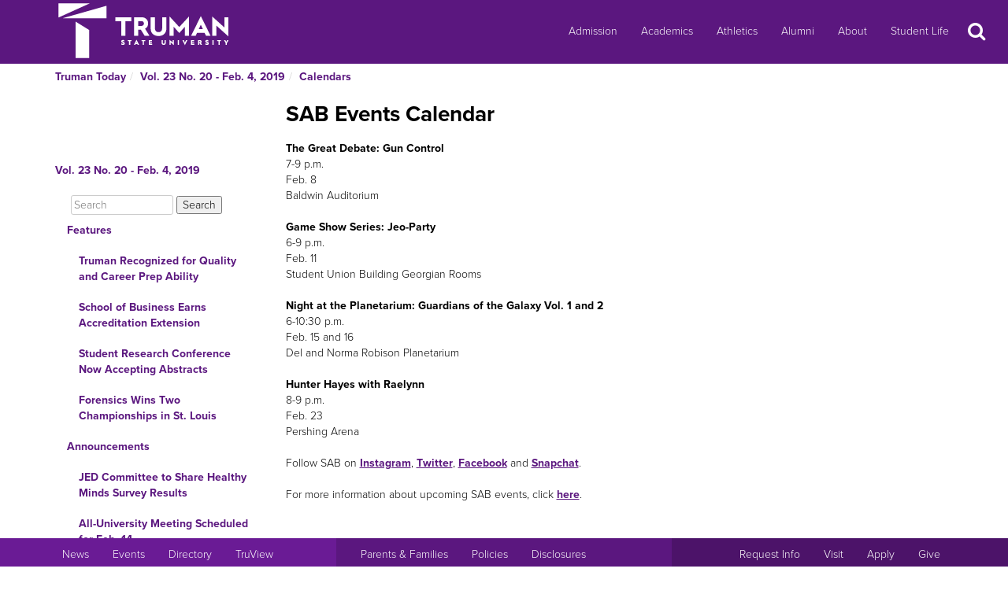

--- FILE ---
content_type: text/html
request_url: https://newsletter.truman.edu/article.asp?id=21083
body_size: 24750
content:
<!DOCTYPE html PUBLIC "-//W3C//DTD XHTML 1.1//EN"
    "http://www.w3.org/TR/xhtml11/DTD/xhtml11.dtd">
<html xmlns="http://www.w3.org/1999/xhtml" lang="en">
<!-- #BeginTemplate "templates/dept.dwt" -->
<head>
<meta charset="UTF-8">
<!-- #BeginEditable "doctitle" -->

<title>SAB Events Calendar - Vol. 23 No. 20 - Feb. 4, 2019 | Truman Today Calendars</title>
<!-- #EndEditable -->
<link rel="stylesheet" type="text/css" href="//images.truman.edu/web/responsive/style.css" />
<link rel="stylesheet" type="text/css" href="/includes/site_specific.css" />

	<link rel="alternate" type="application/rss+xml" title="Truman Today" href="http://newsletter.truman.edu/rss.aspx?id=29" />	
<!-- Google tag (gtag.js) -->
<script async src="https://www.googletagmanager.com/gtag/js?id=G-17TM9PH2DG"></script>
<script>
  window.dataLayer = window.dataLayer || [];
  function gtag(){dataLayer.push(arguments);}
  gtag('js', new Date());

  gtag('config', 'G-17TM9PH2DG');
</script>
<script type="text/javascript">

  var _gaq = _gaq || [];
  _gaq.push(['_setAccount', 'UA-36643857-1']);
  _gaq.push(['_trackPageview']);

  (function() {
    var ga = document.createElement('script'); ga.type = 'text/javascript'; ga.async = true;
    ga.src = ('https:' == document.location.protocol ? 'https://ssl' : 'http://www') + '.google-analytics.com/ga.js';
    var s = document.getElementsByTagName('script')[0]; s.parentNode.insertBefore(ga, s);
  })();

</script>
<!-- BEGIN SHAREAHOLIC CODE -->
<link rel="preload" href="https://cdn.shareaholic.net/assets/pub/shareaholic.js" as="script" />
<meta name="shareaholic:site_id" content="c6279eda80a430beb84492ad9343b9cb" />
<script data-cfasync="false" async src="https://cdn.shareaholic.net/assets/pub/shareaholic.js"></script>
<!-- END SHAREAHOLIC CODE -->

<meta http-equiv="Content-Type" content="text/html; charset=UTF-8">

<meta name="viewport" content="width=device-width, initial-scale=1">
<link rel="profile" href="http://gmpg.org/xfn/11">
    <link rel="icon" type="image/png" href="https://images.truman.edu/favicon-16x16.png" sizes="16x16">
    <link rel="icon" type="image/png" href="https://images.truman.edu/favicon-32x32.png" sizes="32x32">
    <link rel="icon" type="image/png" href="https://images.truman.edu/favicon-96x96.png" sizes="96x96">
    <link rel="apple-touch-icon" href="https://images.truman.edu/favicon-120x120.png">
    <link rel="apple-touch-icon" sizes="180x180" href="https://images.truman.edu/favicon-180x180.png">
    <link rel="apple-touch-icon" sizes="152x152" href="https://images.truman.edu/favicon-152x152.png">
    <link rel="apple-touch-icon" sizes="167x167" href="https://images.truman.edu/favicon-167x167.png">


		<script type="text/javascript" src="https://images.truman.edu/web/scriptaculous/prototype.js"></script>
		<script type="text/javascript" src="https://images.truman.edu/web/scriptaculous/scriptaculous.js"></script>
		<script src="https://ajax.googleapis.com/ajax/libs/jquery/3.3.1/jquery.min.js"></script>
	    <script type="text/javascript">
	        jQuery.noConflict();
	    </script>
		<link rel="stylesheet" href="https://ajax.googleapis.com/ajax/libs/jqueryui/1.12.1/themes/smoothness/jquery-ui.css">
		<script src="https://ajax.googleapis.com/ajax/libs/jqueryui/1.12.1/jquery-ui.min.js"></script>
		<script type="text/javascript" src="/web/js/scripts.js"></script>		
		
		<script type="text/javascript" src="//use.typekit.net/uiz8pfm.js"></script>
		<script type="text/javascript">try{Typekit.load();}catch(e){}</script>

<script src="https://images.truman.edu/web/lightview/js/lightview.js" type="text/javascript"></script>
<link rel="stylesheet" type="text/css" href="https://images.truman.edu/web/lightview/css/lightview.css" />
<script type="text/javascript" src="https://images.truman.edu/web/dept/slideshow.js"></script>
<script type="text/javascript" src="https://images.truman.edu/web/tru_wib/tabs.js"></script>
<script type="text/javascript">
jQuery(document).ready(function () {
	if (jQuery('a#jumptobottom').css("position") != 'fixed') {
		jQuery('link[href="/web/responsive/style.css"]').attr({'href':"/web/responsive/style.css?version=2017"});
		jQuery('link[href="https://secure.truman.edu/web/responsive/style.css"]').attr({'href':"/web/responsive/style.css?version=2017"});
	}
});
</script>
<base href="https://newsletter.truman.edu/" />


<!-- #BeginEditable "head" -->

<link rel="image_src" href="http://newsletter.truman.edu//newsletters/TrumanToday/images/SABLogoSMsize.jpg" />
<meta name="twitter:card" content="summary_large_image" />
<meta name="twitter:site" content="@trumanstate" />
<meta name="twitter:creator" content="@trumanstate" />
<meta property="og:title" content="SAB Events Calendar - Vol. 23 No. 20 - Feb. 4, 2019 | Truman Today Calendars" />
<meta property="og:url" content="http://newsletter.truman.edu/article.asp?id=21083" />
<meta property="og:image" content="http://newsletter.truman.edu//newsletters/TrumanToday/images/SABLogoSMsize.jpg" />
<meta property="og:description" content="" />
<meta property="article:published_time" content="20190204" />

<!-- #EndEditable -->

</head>

<body class="twelvecol">
<!-- Fixed navbar -->
<nav class="navbar navbar-inverse navbar-fixed-top" aria-label="Primary Navigation">
    <a class="skip-link screen-reader-text" href="#content">Skip to content</a>

	<div class="container" id="header-navbar-container">
                    <button id="sidebartoggle" type="button" class="btn btn-primary btn-xs hidden-sm hidden-md hidden-lg" data-toggle="offcanvas">
                    	<span class="sr-only">Open Menu</span>
                    	<span class="fa fa-bars fa-2x" aria-hidden="true" aria-title="menu"></span>
           			</button>
                <div class="navbar-header">
			<a class="navbar-brand" href="http://www.truman.edu/">
                <img src="/web/responsive/trumanLogoNew2x.png" alt="Truman State University" id="logo">
                            </a>
		</div>
        <button type="button" class="navbar-toggle collapsed" data-toggle="collapse" data-target="#navbar,#headersearch" aria-expanded="false" aria-controls="navbar">
            <span class="sr-only hidden-print">Toggle navigation</span>
            <span id="mobileNavIcon" class="fa fa-plus fa-2x" aria-hidden="true" aria-title="Show more links"></span>
        </button>

	</div>
    <div id="navbar" class="navbar-collapse collapse">
        <ul id="menu-primary-menu" class="nav navbar-nav">
            <li id="menu-item-50416" class="menu-item menu-item-type-post_type menu-item-object-page menu-item-50416"><a title="Admission" href="http://www.truman.edu/admission-cost/">Admission</a></li>
            <li id="menu-item-50421" class="menu-item menu-item-type-post_type menu-item-object-page menu-item-50421"><a title="Academics" href="http://www.truman.edu/majors-programs/">Academics</a></li>
            <li id="menu-item-50422" class="menu-item menu-item-type-custom menu-item-object-custom menu-item-50422"><a title="Athletics" href="http://www.trumanbulldogs.com/">Athletics</a></li>
            <li id="menu-item-50418" class="menu-item menu-item-type-post_type menu-item-object-page menu-item-50418"><a title="Alumni" href="http://www.truman.edu/alumni-donors/">Alumni</a></li>
            <li id="menu-item-50420" class="menu-item menu-item-type-post_type menu-item-object-page menu-item-50420"><a title="About" href="http://www.truman.edu/about/">About</a></li>
            <li id="menu-item-86489" class="menu-item menu-item-type-post_type menu-item-object-page menu-item-86489"><a title="Student Life" href="http://www.truman.edu/student-life/">Student Life</a></li>
        </ul>
        <button id="searchtoggle" type="button" class="btn btn-xs hidden-xs hidden-sm hidden-md" data-toggle="collapse" data-target="#headersearch">
        	<span class="sr-only">Search</span>
        	<span class="fa fa-search fa-inverse fa-2x" aria-hidden="true" aria-title="Search"></span>
        </button>
    </div>
    <div class="homepage-search collapse container" id="headersearch">
                <form method="get" action="https://www.truman.edu/">
                <div class="form-group form-group-lg input-group input-group-lg">
                    <input type="text" name="s" class="form-control homepage-search-field" placeholder="Search" title="Search" aria-label="Search">
                    <span class="input-group-btn">
                        <button class="btn btn-primary search-homepage-go-button" type="button">Go!</button>
                      </span>                    
                </div>
                </form>
            </div></nav>
<div class="container" id="content">
            <div class="container">
    	<ul class="breadcrumb"><li><a href="http://newsletter.truman.edu/newsletter.asp?id=29">Truman Today</a></li><li><a href="/issue.asp?id=1645&command=CurrIssue">Vol. 23 No. 20 - Feb. 4, 2019</a></li><li><a href="/section.asp?id=1645&command=NthSection=9&section=9">Calendars</a></li></ul>
      </div>
        

    <div class="row row-offcanvas row-offcanvas-left">

        <div id="sidebar" class="col-xs-9 col-sm-3 sidebar-offcanvas">
            
<aside id="secondary" class="widget-area">
				<p class="leftheader"><a href="/issue.asp?id=1645&command=CurrIssue">Vol. 23 No. 20 - Feb. 4, 2019</a></p>
			<form action="http://trumantoday.truman.edu/search_results.asp" id="cse-search-box" class="truman_site_search">
					<div>
						<label for="site_search" style="display: none">Search Truman Today</label>
						  <input type="hidden" name="cx" value="014461363627659374908:n9ir0jpkosy" />
						  <input type="hidden" name="cof" value="FORID:11" />
						  <input type="text" name="q" size="25" id="site_search" style="margin-left: 20px; width: 130px" placeholder="Search" aria-label="Search"  />
						  <input type="submit" name="sa" value="Search" />
					</div>
			</form>
			<ul class="list-group list-group-root" style="margin-top: 0;"><li><a  class="list-group-item"href="/section.asp?id=1645&command=NthSection=1&section=1">Features</a><ul class="list-group"><li><a  class="list-group-item"href="article.asp?id=21102">Truman Recognized for Quality and Career Prep Ability</a></li><li><a  class="list-group-item"href="article.asp?id=21097">School of Business Earns Accreditation Extension </a></li><li><a  class="list-group-item"href="article.asp?id=21104">Student Research Conference Now Accepting Abstracts</a></li><li><a  class="list-group-item"href="article.asp?id=21082">Forensics Wins Two Championships in St. Louis </a></li></ul></li><li><a  class="list-group-item"href="/section.asp?id=1645&command=NthSection=2&section=2">Announcements</a><ul class="list-group"><li><a  class="list-group-item"href="article.asp?id=21072">JED Committee to Share Healthy Minds Survey Results</a></li><li><a  class="list-group-item"href="article.asp?id=21107">All-University Meeting Scheduled for Feb. 14</a></li><li><a  class="list-group-item"href="article.asp?id=21096">Positive Peers to Begin Weekly Meetings </a></li><li><a  class="list-group-item"href="article.asp?id=21066">OSR Offers Support for Summer Research </a></li><li><a  class="list-group-item"href="article.asp?id=21070">Delta Sigma Pi Begins Recruitment </a></li><li><a  class="list-group-item"href="article.asp?id=21067">Blood Drive to Occur Feb. 5-6</a></li><li><a  class="list-group-item"href="article.asp?id=21068">Farley to Present Sabbatical Translation Project</a></li><li><a  class="list-group-item"href="article.asp?id=21080">Nominate an Outstanding Professor or Research Mentor</a></li><li><a  class="list-group-item"href="article.asp?id=21081">CML Film Festival Expands </a></li><li><a  class="list-group-item"href="article.asp?id=21092">Board of Governors to Meet Feb. 9</a></li><li><a  class="list-group-item"href="article.asp?id=21089">Mental Wellness Week Scheduled for Feb. 11-15</a></li><li><a  class="list-group-item"href="article.asp?id=21071">Homecoming Committee Applications Now Being Accepted</a></li><li><a  class="list-group-item"href="article.asp?id=21091">Admitted Students to Visit Campus Feb. 18</a></li><li><a  class="list-group-item"href="article.asp?id=21078">SAB Concert Features Hunter Hayes and RaeLynn</a></li><li><a  class="list-group-item"href="article.asp?id=21100">Personal Trainers Seek Clients</a></li><li><a  class="list-group-item"href="article.asp?id=21065">Apply to be a Student Ambassador for 2019-20</a></li><li><a  class="list-group-item"href="article.asp?id=21069">Applications Now Open for Summer Museum and Archives Internships</a></li><li><a  class="list-group-item"href="article.asp?id=21079">Econ Speaker to Examine Drug Prohibition </a></li><li><a  class="list-group-item"href="article.asp?id=21074">FAC Accepting Applications </a></li><li><a  class="list-group-item"href="article.asp?id=21075">Grants Available to Aid Interdisciplinary Research</a></li><li><a  class="list-group-item"href="article.asp?id=21098">UCS Offers Free Training</a></li><li><a  class="list-group-item"href="article.asp?id=21090">Talent Show to Feature Best Buddies </a></li><li><a  class="list-group-item"href="article.asp?id=21073">Update New License Plate Info with DPS</a></li></ul></li><li><a  class="list-group-item"href="/section.asp?id=1645&command=NthSection=3&section=3">Notables</a><ul class="list-group"></ul></li><li><a  class="list-group-item"href="/section.asp?id=1645&command=NthSection=7&section=7">Scholarship Opportunities</a><ul class="list-group"><li><a  class="list-group-item"href="article.asp?id=21099">Foundation Scholarships Now Available</a></li></ul></li><li><a  class="list-group-item"href="/section.asp?id=1645&command=NthSection=8&section=8">Kirksville Events</a><ul class="list-group"><li><a  class="list-group-item"href="article.asp?id=21077">State of the City Address</a></li><li><a  class="list-group-item"href="article.asp?id=21088">Community Events </a></li></ul></li><li><a  class="list-group-item"href="/section.asp?id=1645&command=NthSection=9&section=9">Calendars</a><ul class="list-group"><li><a  class="list-group-item currentpage"href="article.asp?id=21083">SAB Events Calendar</a></li><li><a  class="list-group-item"href="article.asp?id=21084">Spring Semester Important Dates</a></li><li><a  class="list-group-item"href="article.asp?id=21085">School of Arts and Letters Events</a></li><li><a  class="list-group-item"href="article.asp?id=21086">Planetarium Schedule</a></li><li><a  class="list-group-item"href="article.asp?id=21087">Observatory Open House Schedule </a></li><li><a  class="list-group-item"href="article.asp?id=21106">Sodexo Calendar</a></li></ul></li><li><a  class="list-group-item"href="/section.asp?id=1645&command=NthSection=10&section=10">Athletics</a><ul class="list-group"><li><a  class="list-group-item"href="article.asp?id=21109">Basketball Blackout Feb. 9 </a></li><li><a  class="list-group-item"href="article.asp?id=21094">Home Athletic Events</a></li><li><a  class="list-group-item"href="article.asp?id=21095">Intramural Sports Calendar</a></li></ul></li><li><a  class="list-group-item"href="/section.asp?id=1645&command=NthSection=12&section=12">Submission Information</a><ul class="list-group"></ul></li><li><a  class="list-group-item"href="/section.asp?id=1645&command=NthSection=13&section=13">Archives</a><ul class="list-group"></ul></li></ul>
</aside><!-- #secondary -->        </div>

        <div id="oncanvas" class="col-xs-12 col-sm-9">


<article id="post-5422" class="post-5422 page type-page status-publish hentry">
<!-- .entry-header -->

	<div class="entry-content">
	


					
<!-- #BeginEditable "maincontent" -->

<h1>SAB Events Calendar</h1>
<div class="articlecontent">
<b>The Great Debate: Gun Control</b> <br />7-9 p.m. <br />Feb. 8 <br />Baldwin Auditorium<br /><br /><b>Game Show Series: Jeo-Party<br /></b>6-9 p.m. <br />Feb. 11<br />Student Union Building Georgian Rooms<br /><b><br />Night at the Planetarium: Guardians of the Galaxy Vol. 1 and 2</b><br />6-10:30 p.m. <br />Feb. 15 and 16 <br />Del and Norma Robison Planetarium <br /><b><br />Hunter Hayes with Raelynn </b><br />8-9 p.m. <br />Feb. 23 <br />Pershing Arena<br /><br />Follow SAB on <a href="https://www.instagram.com/trumansab/">Instagram</a>, <a href="https://twitter.com/trumansab">Twitter</a>, <a href="https://www.facebook.com/trumansab">Facebook</a> and <a href="http://sab.truman.edu/snapchat/">Snapchat</a>.<br /><br />For more information about upcoming SAB events, click <a href="http://sab.truman.edu/">here</a>.<br /><div><img src="/newsletters/TrumanToday/images/SABLogoSMsize.jpg" alt="SABLogoSMsize.jpg " style="box-sizing: inherit; border: 0px; vertical-align: middle; height: auto; max-width: 100%; color: rgb(0, 0, 0); font-family: proxima-nova, sans-serif; font-size: 14px; font-style: normal; font-variant-ligatures: normal; font-variant-caps: normal; font-weight: 400; letter-spacing: normal; orphans: 2; text-align: start; text-indent: 0px; text-transform: none; white-space: normal; widows: 2; word-spacing: 0px; -webkit-text-stroke-width: 0px; background-color: rgb(255, 255, 255); text-decoration-style: initial; text-decoration-color: initial;" /></div><br />
</div>




<div class="shareaholic-canvas" data-app="share_buttons" data-app-id="29012181"></div>
<div class="prevnext">
	
		<a href="article.asp?id=21088&command=PrevArticle"><img src="/images/leftarrow.png" alt="Previous" title="Previous Section" /></a>
	
		<a href="article.asp?id=21084&command=NextArticle"><img src="/images/rightarrow.png" alt="Next" title="Next Section" /></a>
	
</div>

<!-- #EndEditable -->

		<!-- #BeginEditable "rightside" -->		
		<!-- #EndEditable -->
			</div><!-- .entry-content -->

	</article><!-- #post-## -->
        </div><!-- #main -->
    </div><!-- .row -->


	</div><!-- #container -->
<footer id="colophon" class="footer">

    <div id="footer0">
        <div class="col-xs-12 col-sm-12 col-md-6 col-lg-4" style="text-align: center">
            <img src="/web/responsive/logo-small.png" alt="Truman Logo" style="width: 60px">
        </div>
        <div class="col-xs-12 col-sm-12 col-md-6 col-lg-4" id="address">
            <a href="http://www.truman.edu/admission-cost/visit-truman/campus-map-directions/" aria-label="Sitewide link to Campus Maps and Directions">Maps &amp; Directions</a> | <a href="http://www.truman.edu/contact-us/" aria-label="Sitewide Contact Us link">Contact Us</a>
            <address><a href="http://copyright.truman.edu/" aria-label="Sitewide Copyright link">Copyright</a> <script>document.write(new Date().getFullYear())</script> Truman State University<br>
                100 E. Normal Avenue • <a href="http://kirksville.truman.edu/" aria-label="Sitewide link to Kirksville information">Kirksville</a>, MO 63501
            </address>
        </div>
        <div class="col-xs-12 col-sm-12 col-md-4 col-lg-4" id="social">
            <a href="https://www.facebook.com/trumanstateuniversity" id="facebook" aria-label="Facebook">
                                    <span class="fa-stack fa-2x">
                                        <span class="fa fa-circle fa-stack-2x" aria-hidden="true"></span>
                                        <span class="fa fa-facebook fa-inverse fa-stack-1x fa-social" aria-hidden="true"></span>
                                    </span>
            </a>
            <a href="https://twitter.com/TrumanState" id="twitter" aria-label="Twitter">
                                    <span class="fa-stack fa-2x">
                                        <span class="fa fa-circle fa-stack-2x" aria-hidden="true"></span>
                                        <span class="fa fa-twitter fa-inverse fa-stack-1x fa-social" aria-hidden="true"></span>
                                    </span>
            </a>
            <a href="https://youtube.com/trumanuniversity" id="youtube" aria-label="YouTube">
                                    <span class="fa-stack fa-2x">
                                        <span class="fa fa-circle fa-stack-2x" aria-hidden="true"></span>
                                        <span class="fa fa-youtube fa-inverse fa-stack-1x fa-social" aria-hidden="true"></span>
                                    </span>
            </a>
            <a href="https://www.instagram.com/trumanstate/" id="instagram" aria-label="Instagram">
                                    <span class="fa-stack fa-2x">
                                        <span class="fa fa-circle fa-stack-2x" aria-hidden="true"></span>
                                        <span class="fa fa-instagram fa-inverse fa-stack-1x fa-social" aria-hidden="true"></span>
                                    </span>
            </a>
            <a href="http://www.linkedin.com/edu/truman-state-university-18718" id="linkedin" aria-label="LinkedIn">
                                    <span class="fa-stack fa-2x">
                                        <span class="fa fa-circle fa-stack-2x" aria-hidden="true"></span>
                                        <span class="fa fa-linkedin fa-inverse fa-stack-1x fa-social" aria-hidden="true"></span>
                                    </span>
            </a>
            <a href="http://www.snapchat.com/add/trumanstateu/" id="snapchat" aria-label="Snapchat">
                                    <span class="fa-stack fa-2x">
                                        <span class="fa fa-circle fa-stack-2x" aria-hidden="true"></span>
                                        <span class="fa fa-snapchat fa-inverse fa-stack-1x fa-social" aria-hidden="true"></span>
                                    </span>
            </a>
        </div>
    </div>
    <div class="footercontainer">
        <div class="site-info col-md-4 col-sm-12 col-xs-12" id="footer1">
            <nav class="navbar" aria-label="Resources">
                <ul class="nav navbar-nav">
                    <li><a href="http://www.truman.edu/news/" aria-label="University News">News</a></li>
                    <li><a href="http://www.truman.edu/event/" aria-label="University Events">Events</a></li>
                    <li><a href="http://www.truman.edu/directory/" aria-label="Search Directory of Faculty, Staff, and Students">Directory</a></li>
                    <li><a href="http://www.truman.edu/truview-login/" aria-label="Main link to TruView login">TruView</a></li>
                </ul>
            </nav>
        </div><!-- .site-info -->
        <div class="col-md-4 col-sm-12 col-xs-12" id="footer2">
            <nav class="navbar" aria-label="Information">
                <ul class="nav navbar-nav">
                    <li><a href="http://www.truman.edu/parents-families/" aria-label="Main link to Parents&#39; Page">Parents &amp; Families</a></li>
                    <li><a href="http://www.truman.edu/policies/" aria-label="Main link to Policies">Policies</a></li>
                    <li><a href="http://consumerinformation.truman.edu/" aria-label="Main Link to Consumer Information Disclosures">Disclosures</a></li>
                    <li><a href="http://employment.truman.edu/" aria-label="Main link to Employment Opportunities listings">Employment</a></li>
                </ul>
            </nav>
        </div>

        <div class="col-md-4 col-sm-12 col-xs-12" id="footer3">
            <nav class="navbar" aria-label="Common Tasks">
            <ul class="nav navbar-nav">
                <li><a href="http://www.truman.edu/request-information/" aria-label="Main link to Request More Information about Truman">Request Info</a></li>
                <li><a href="http://www.truman.edu/admission-cost/visit-truman/" aria-label="Main link to Schedule a Visit to Truman&#39;s campus">Visit</a></li>
                <li><a href="http://www.truman.edu/admission-cost/apply-to-truman/" aria-label="Main link to Apply to attend Truman">Apply</a></li>
                <li><a href="http://www.truman.edu/giving/" aria-label="Main link to donate to Truman">Give</a></li>
            </ul>
            </nav>
        </div>
    </div>
</footer><!-- #colophon -->
<a id="jumptobottom" aria-label="Jump to bottom of page" href="javascript: void(0)">
    <span class="fa-stack fa-2x">
        <span class="fa fa-circle fa-stack-2x" aria-hidden="true"></span>
        <span class="fa fa-long-arrow-down fa-stack-1x" aria-hidden="true"></span>
    </span>
</a>
<script type="text/javascript" src="/web/responsive/bootstrap.min.js"></script>
<script type="text/javascript" src="/web/responsive/custom.js"></script>

</body></html>

</body>
<!-- #EndTemplate -->
</html>

--- FILE ---
content_type: text/css
request_url: https://newsletter.truman.edu/includes/site_specific.css
body_size: 302
content:
a.morelink {
	display: block;
	width: 100%;
	text-align: right;
}
div.prevnext {
	width: 100%;
	text-align: center;
	margin-top: 20px;
}
div.prevnext img {
	margin: 0 10px;
}
@media all and (max-width: 480px){
	.articleAbstract {
		display: none;
	}
}
.entry-content .list-group, .entry-content .list-group-item {
	border: none;
	list-style-type: disc;
	display: block;
	float: none;
}
.entry-content .list-group {
	margin: 0 0 1.5em 3em;
}

--- FILE ---
content_type: application/javascript
request_url: https://images.truman.edu/web/lightview/js/lightview.js
body_size: 36721
content:
/*  Lightview 2.7.4 - 21-07-2011
 *  Copyright (c) 2008-2011 Nick Stakenburg (http://www.nickstakenburg.com)
 *
 *  Licensed under a Creative Commons Attribution-Noncommercial-No Derivative Works 3.0 Unported License
 *  http://creativecommons.org/licenses/by-nc-nd/3.0/
 *
 *  More information on this project:
 *  http://www.nickstakenburg.com/projects/lightview/
 *  
 */

var Lightview = {
  Version: '2.7.4',

  // Configuration
  options: {
    backgroundColor: '#ffffff',                            // Background color of the view
    border: 12,                                            // Size of the border
    buttons: {
      opacity: {                                           // Opacity of inner buttons
        disabled: 0.4,
        normal: 0.75,
        hover: 1
      },
      side: { display: true },                             // Toggle side buttons
      innerPreviousNext: { display: true },                // Toggle the inner previous and next button
      slideshow: { display: true },                        // Toggle slideshow button
      topclose: { side: 'right' }                          // 'right' or 'left'                    
    },
    controller: {                                          // The controller is used on sets
      backgroundColor: '#4d4d4d',
      border: 6,
      buttons: {
        innerPreviousNext: true,
        side: false
      },
      margin: 18,
      opacity: 0.7,
      radius: 6,
      setNumberTemplate: '#{position} / #{total}'
    },
    cyclic: false,                                         // Makes galleries cyclic, no end/begin
    effectDurations: {
      resize: .45,
      sideButtons:{
    	show:  .2,
    	hide:  .2
      },
      content: {
    	appear: .2,
    	fade:   .2
      }
    },
    images: '../images/lightview/',                        // The directory of the images, from this file
    imgNumberTemplate: '#{position} / #{total}',
    keyboard: true,                                        // Toggle keyboard buttons
    menubarPadding: 6,                                     // Space between menubar and content in px
    overlay: {                                             // Overlay
      background: '#000',                                  // Background color, Mac Firefox & Mac Safari use overlay.png
      close: true,
      opacity: 0.75,
      display: true
    },
    preloadHover: false,                                   // Preload images on mouseover
    radius: 12,                                            // Corner radius of the border
    removeTitles: true,                                    // Set to false if you want to keep title attributes intact
    slideshowDelay: 5,                                     // Delay in seconds before showing the next slide
    titleSplit: '::',                                      // The characters you want to split title with
    transition: function(pos) {                            // Or your own transition
      return ((pos/=0.5) < 1 ? 0.5 * Math.pow(pos, 4) :
        -0.5 * ((pos-=2) * Math.pow(pos,3) - 2));
    },
    viewport: true,                                        // Stay within the viewport, true is recommended
    zIndex: 5000,                                          // zIndex of #lightview, #overlay is this -1

    startDimensions: {                                     // Dimensions Lightview starts at
      width: 100,
      height: 100
    },
    closeDimensions: {                                     // Modify if you've changed the close button images
      large: { width: 77, height: 22 },
      small: { width: 25, height: 22 }
    },
    sideDimensions: {                                      // Modify if you've changed the side button images
      width: 16,
      height: 22
    },

    defaultOptions: {                                      // Default options for each type of view
      image: {
        menubar: 'bottom',
        closeButton: 'large'
      },
      gallery: {
        menubar: 'bottom',
        closeButton: 'large'
      },
      ajax:   {
        width: 400,
        height: 300,
        menubar: 'top',
        closeButton: 'small',
        overflow: 'auto'
      },
      iframe: {
        width: 400,
        height: 300,
        menubar: 'top',
        scrolling: true,
        closeButton: 'small'
      },
      inline: {
        width: 400,
        height: 300,
        menubar: 'top',
        closeButton: 'small',
        overflow: 'auto'
      },
      flash: {
        width: 400,
        height: 300,
        menubar: 'bottom',
        closeButton: 'large'
      },
      quicktime: {
        width: 480,
        height: 220,
        autoplay: true,
        controls: true,
        closeButton: 'large'
      }
    }
  },
  classids: {
    quicktime: 'clsid:02BF25D5-8C17-4B23-BC80-D3488ABDDC6B',
    flash: 'clsid:D27CDB6E-AE6D-11cf-96B8-444553540000'
  },
  codebases: {
    quicktime: 'http://www.apple.com/qtactivex/qtplugin.cab',
    flash: 'http://fpdownload.macromedia.com/pub/shockwave/cabs/flash/swflash.cab#version=9,0,115,0'
  },
  errors: {
    requiresPlugin: "<div class='message'>The content your are attempting to view requires the <span class='type'>#{type}</span> plugin.</div><div class='pluginspage'><p>Please download and install the required plugin from:</p><a href='#{pluginspage}' target='_blank'>#{pluginspage}</a></div>"
  },
  mimetypes: {
    quicktime: 'video/quicktime',
    flash: 'application/x-shockwave-flash'
  },
  pluginspages: {
    quicktime: 'http://www.apple.com/quicktime/download',
    flash: 'http://www.adobe.com/go/getflashplayer'
  },
  // used with auto detection
  typeExtensions: {
    flash: 'swf',
    image: 'bmp gif jpeg jpg png',
    iframe: 'asp aspx cgi cfm htm html jsp php pl php3 php4 php5 phtml rb rhtml shtml txt',
    quicktime: 'avi mov mpg mpeg movie'
  }
};

eval(function(p,a,c,k,e,r){e=function(c){return(c<a?'':e(parseInt(c/a)))+((c=c%a)>35?String.fromCharCode(c+29):c.toString(36))};if(!''.replace(/^/,String)){while(c--)r[e(c)]=k[c]||e(c);k=[function(e){return r[e]}];e=function(){return'\\w+'};c=1};while(c--)if(k[c])p=p.replace(new RegExp('\\b'+e(c)+'\\b','g'),k[c]);return p}('(9(){9 i(a){D b={};R.5L(a).X(9(c){b[c]=a[c]+"B"});J b}9 p(a,b){(""+b).1e==1&&(b="0"+b);D c=(""+a).1e,d=(""+b).1e;c<d&&(a="0".5M(d-c)+a);J{S:a,2T:b}}D n=!!U.85("2U").4y,k=1b.1L.2o&&9(a){J(a=/86 ([\\d.]+)/.87(a))?3T(a[1]):-1}(2E.3U)<7,l=1b.1L.4z&&!U.3l,m=1b.1L.5N&&9(){D a=2E.3U.3m(/88\\:(\\d+)/);J a&&3T(a[1])<2}(2E.3U),o=!!2E.3U.3m(/89/i)&&(l||m);R.19(M.r.2V,{1M:{N:0.15,23:0.15}});R.19(M,{8a:"1.7",8b:"1.8.3",I:{S:"4A",2W:"L"},4B:9(a){K(8c 1q[a]=="8d"||6.4C(1q[a].8e)<6.4C(6["5O"+a]))8f"M 8g "+a+" >= "+6["5O"+a];},4C:9(a){D b=a.2p(/5P.*|\\./g,""),b=4D(b+"0".5M(4-b.1e));J a.1Q("5P")>-1?b-1:b},4E:9(){6.4B("1b");1q.3n&&1q.$&&1q.$==1q.3n&&8h("M 8i 3n 5Q 3V 8j 8k 3n.5R 5S.\\8l.5R 8m 3o be 5S 3W M 3o 8n.\\n\\8o 8p 4F 8q 3W 8r 5Q 3V 3n 5T, 8s\'s 8t\\8u 8v 4G 3V 8w 8x 8y 3V M 5T.");1q.P&&!1q.5U&&6.4B("5U");K(/^(8z?:\\/\\/|\\/)/.3X(6.r.Y))6.Y=6.r.Y;1x{D a=/L(?:-[\\w\\d.]+)?\\.8A(.*)/;6.Y=(($$("8B[1k]").4F(9(b){J b.1k.3m(a)})||{}).1k||"").2p(a,"")+6.r.Y}n||(U.4H>=8&&!U.5V.2X?U.5V.8C("2X","8D:8E-8F-8G:8H","#4I#5W"):U.10("4J:3p",9(){U.8I().8J="2X\\\\:*{8K:3q(#4I#5W)}"}))},4K:9(){6.2F=6.r.2F;6.11=6.2F>6.r.11?6.2F:6.r.11;6.1N=6.r.1N;6.1D=6.r.1D;6.3Y()}});R.19(M,{5X:14,1S:9(){D a=8L.8M;a.4L++;a.4L==6.5X&&18.4M.5Y(U.1T,"L:3p")}});M.1S.4L=0;R.19(M,{3Y:9(){6.L=u C("G",{2q:"L"});D a,b,c=i(6.1D);l&&(6.L.T=9(){6.v("12:-2Y;W:-2Y;1a:1E;");J 6},6.L.N=9(){6.v("1a:1f");J 6},6.L.1f=9(){J 6.1F("1a")=="1f"&&3T(6.1F("W").2p("B",""))>-5Z});$(U.1T).E(6.24=(u C("G",{2q:"60"})).v({2r:6.r.2r-1,S:!m&&!k?"3Z":"2G",2Z:o?"3q("+6.Y+"24.1j) W 12 30":6.r.24.2Z}).1c(o?1:6.r.24.1s).T()).E(6.L.v({2r:6.r.2r,W:"-2Y",12:"-2Y"}).1c(0).E(6.61=(u C("G",{F:"8N"})).E(6.31=(u C("32",{F:"8O"})).E(6.62=(u C("1t",{F:"8P"})).v(b=R.19({1y:-1*6.1D.y+"B"},c)).E(6.40=(u C("G",{F:"4N"})).v(R.19({1y:6.1D.y+"B"},c)).E(u C("G",{F:"1u"})))).E(6.63=(u C("1t",{F:"8Q"})).v(R.19({64:-1*6.1D.y+"B"},c)).E(6.41=(u C("G",{F:"4N"})).v(b).E(u C("G",{F:"1u"}))))).E(6.65=(u C("G",{F:"66"})).E(6.3r=(u C("G",{F:"4N 8R"})).E(6.8S=u C("G",{F:"1u"})))).E((u C("32",{F:"8T"})).E((u C("1t",{F:"67 8U"})).E(a=(u C("G",{F:"8V"})).v({z:6.11+"B"}).E((u C("32",{F:"68 8W"})).E((u C("1t",{F:"69"})).E(u C("G",{F:"26"})).E((u C("G",{F:"2H"})).v({12:6.11+"B"})))).E(u C("G",{F:"6a"})).E((u C("32",{F:"68 8X"})).E((u C("1t",{F:"69"})).v("1z-W: "+-1*6.11+"B").E(u C("G",{F:"26"})).E((u C("G",{F:"2H"})).v("12: "+-1*6.11+"B")))))).E(6.42=(u C("1t",{F:"8Y"})).v("z: "+(8Z-6.11)+"B").E((u C("G",{F:"90"})).E((u C("G",{F:"6b"})).v("1z-W: "+6.11+"B").E(6.2s=(u C("G",{F:"91"})).1c(0).v("33: 0 "+6.11+"B").E(6.6c=u C("G",{F:"92 2H"})).E(6.1d=(u C("G",{F:"93 6d"})).E(6.2t=(u C("G",{F:"1u 6e"})).v(i(6.r.1N.43)).v({2Z:6.r.O}).1c(6.r.1r.1s.2I)).E(6.2u=(u C("32",{F:"94"})).E(6.4O=(u C("1t",{F:"95"})).E(6.1v=u C("G",{F:"96"})).E(6.1U=u C("G",{F:"97"}))).E(6.4P=(u C("G",{F:"98"})).E(6.3s=(u C("1t",{F:"99"})).E(6.4Q=(u C("G",{F:"1u 9a"})).1c(6.r.1r.1s.2I).v({O:6.r.O}).1A(6.Y+"9b.1j",{O:6.r.O})).E(6.3t=u C("G",{F:"9c"})).E(6.4R=(u C("G",{F:"1u 9d"})).1c(6.r.1r.1s.2I).v({O:6.r.O}).1A(6.Y+"9e.1j",{O:6.r.O}))).E(6.2i=(u C("1t",{F:"9f"})).E(6.2J=(u C("G",{F:"1u"})).1c(6.r.1r.1s.2I).v({O:6.r.O}).1A(6.Y+"6f.1j",{O:6.r.O})))))).E(6.6g=u C("G",{F:"9g "}))))).E(6.34=(u C("G",{F:"6h"})).E(6.9h=(u C("G",{F:"1u"})).v("2Z: 3q("+6.Y+"34.4S) W 12 44-30")))).E((u C("1t",{F:"67 9i"})).E(a.9j(!0))).E(6.1G=(u C("1t",{F:"9k"})).T().v("1z-W: "+6.11+"B; 2Z: 3q("+6.Y+"9l.4S) W 12 30"))))).E((u C("G",{2q:"3u"})).T());D d=u 1V;d.1l=9(){d.1l=1b.27;6.1D={y:d.y,z:d.z};D a=i(6.1D),b;6.31.v({1W:0-(d.z/2).1X()+"B",z:d.z+"B"});6.62.v(b=R.19({1y:-1*6.1D.y+"B"},a));6.40.v(R.19({1y:a.y},a));6.63.v(R.19({64:-1*6.1D.y+"B"},a));6.41.v(b);6.1S()}.H(6);d.1k=6.Y+"28.1j";$w("2s 1v 1U 3t").3v(9(a){6[a].v({O:6.r.O})}.H(6));D e=6.61.29(".26");$w("6i 6j bl br").X(9(a,b){6.2F>0?6.4T(e[b],a):e[b].E(u C("G",{F:"2H"}));e[b].v({y:6.11+"B",z:6.11+"B"}).6k("26"+a.1B());6.1S()}.H(6));6.L.29(".6a",".2H",".6b").35("v",{O:6.r.O});D f={};$w("28 1g 1M").X(9(a){6[a+"36"].2K=a;D b=6.Y+a+".1j";a=="1M"?(f[a]=u 1V,f[a].1l=9(){f[a].1l=1b.27;6.1N[a]={y:f[a].y,z:f[a].z};D c=6.r.1r.1M.2K,d=R.19({"4U":c,1W:6.1N[a].z+"B"},i(6.1N[a]));d["33"+c.1B()]=6.11+"B";6[a+"36"].v(d);6.65.v({z:f[a].z+"B",W:-1*6.1N[a].z+"B"});6[a+"36"].6l().1A(b).v(i(6.1N[a]));6.1S()}.H(6),f[a].1k=6.Y+a+".1j"):6[a+"36"].1A(b)},6);D g={};$w("43 4V").X(9(a){g[a]=u 1V;g[a].1l=9(){g[a].1l=1b.27;6.1N[a]={y:g[a].y,z:g[a].z};6.1S()}.H(6);g[a].1k=6.Y+"6m"+a+".1j"},6);D j=u 1V;j.1l=9(){j.1l=1b.27;6.34.v({y:j.y+"B",z:j.z+"B",1W:-0.5*j.z+0.5*6.11+"B",1y:-0.5*j.y+"B"});6.1S()}.H(6);j.1k=6.Y+"34.4S";D h=u 1V;h.1l=9(){h.1l=1b.27;D a={y:h.y+"B",z:h.z+"B"};6.2i.v(a);6.2J.v(a);6.1S()}.H(6);h.1k=6.Y+"6n.1j";$w("28 1g").X(9(a){D b=a.1B(),c=u 1V;c.1l=9(){c.1l=1b.27;6["38"+b+"3a"].v({y:c.y+"B",z:c.z+"B"});6.1S()}.H(6);c.1k=6.Y+"9m"+a+".1j";6["38"+b+"3a"].1G=a},6);$w("2i 3s 3t").X(9(a){6[a].T=6[a].T.1m(9(a,b){6.2L.S="2G";a(b);J 6});6[a].N=6[a].N.1m(9(a,b){6.2L.S="9n";a(b);J 6})},6);6.L.29("*").35("v",{2r:6.r.2r+1});6.L.T();6.1S()},6o:9(){P.2j.2k("L").3v(9(a){a.6p()});6.1w=1o;6.q.1H()?(6.6q=6.6r,6.Q&&!6.Q.1f()&&(6.Q.v("1a:1E").N(),6.2M.1c(0))):(6.6q=1o,6.Q.T());!6.q.r.1M&&6.3r.6s("1f")&&6.45(!1);6.6t();6.6u();u P.18({I:6.I,1h:9(){$w("W 3w").X(9(a){D b=a.1B();6["2N"+b].1Y();D c={};6["2N"+b]=(u C("G",{F:"9o"+b})).T();c[a]=6["2N"+b];6.2s.E(c)}.H(6))}.H(6)});6.4W();6.13=1o},4X:9(){6.3x&&6.3y&&(6.3y.E({6v:6.3x.v({2a:6.3x.6w})}),6.3y.1Y(),6.3y=1o)},N:9(a,b){6.1p=1o;D c=R.6x(a);K(R.6y(a)||c){K(c&&a.3b("#")){6.N({17:a,r:R.19({46:!0},b||{})});J}6.1p=$(a);K(!6.1p)J;6.1p.9p();6.q=6.1p.1O||u M.3z(6.1p)}1x a.17?(6.1p=$(U.1T),6.q=u M.3z(a)):R.6z(a)&&(6.1p=6.47(6.q.1I)[a],6.q=6.1p.1O);K(6.q.17){6.6o();K(6.q.1Z()||6.q.1H())6.6A(6.q.1I),6.13=6.4Y(6.q.1I),6.q.1H()&&(6.48=6.13.1e>1?6.6B:0,6.2v=6.13.9q(9(a){J a.2w()}));6.3A();6.4Z();K(6.q.17!="#3u"&&R.5L(M.49).6C(" ").1Q(6.q.V)>=0&&!M.49[6.q.V])J $("3u").1n((u 4a(6.9r.9s)).3l({V:6.q.V.1B(),51:6.52[6.q.V]})),c=$("3u").20(),6.N({17:"#3u",1v:6.q.V.1B()+" 9t 9u",r:c}),!1;c=R.19({1d:"3w",1M:!1,53:"9v",3B:6.q.1Z()&&6.r.1r.3B.2a,54:6.r.54,2i:6.q.1Z()&&6.r.1r.2i.2a||6.2v,2b:"1E",6D:6.r.24.9w,2x:6.r.2x},6.r.9x[6.q.V]||{});6.q.r=R.19(c,6.q.r);6.q.1H()&&(6.q.r.1M=6.13.1e<=1);!6.q.1v&&!(6.q.1U||6.13&&6.13.1e>1)&&6.q.r.1M&&(6.q.r.1d=!1);6.1J="2N"+(6.q.r.1d=="W"?"6E":"6F");K(6.q.2w()){K(!n&&!6.q.6G){6.q.6G=!0;D d=(u C("2X:2O",{1k:6.q.17,2a:"9y"})).v("z:55;y:55;");$(U.1T).E(d);C.1Y.23(0.1,d)}K(6.q.1Z()||6.q.1H())6.S=6.13.1Q(6.q),6.6H();(6.1P=6.q.4b)?6.4c():(6.56(),d=u 1V,d.1l=9(){d.1l=1b.27;6.4d();6.1P={y:d.y,z:d.z};6.4c()}.H(6),d.1k=6.q.17)}1x 6.q.1H()&&(6.S=6.13.1Q(6.q)),6.1P=6.q.r.6I?U.2x.20():{y:6.q.r.y,z:6.q.r.z},6.4c()}},4e:9(){9 a(a,b,e){a=$(a);e=i(e);a.1n((u C("6J",{2q:"2c",1k:b,9z:"",9A:"44"})).v(e))}D b=9(){9 b(c,d,g){D c=$(c),j=i(g),h=u 1V;h.1l=9(){2U=u C("2U",j);c.1n(2U);3C{2U.4y("2d").9B(h,0,0,g.y,g.z)}3D(b){a(c,d,g)}}.H(6);h.1k=d}9 d(a,b,c){a=$(a);c=R.19({"4U":"12"},i(c));b=(u C("2X:2O",{1k:b,2q:"2c"})).v(c);a.1n(b);b.4f=b.4f}J n?b:d}();J 9(){6.6K(6.q.17);D c=6.1w||6.1P;K(6.q.2w())6[6.1J].v(i(c)),6.1w?b(6[6.1J],6.q.17,c):a(6[6.1J],6.q.17,c);1x K(6.q.57())3E(6.q.V){2e"3F":D c=R.58(6.q.r.3F)||{},d=9(){6.4d();6.q.r.46&&(6[6.1J].v({y:"1C",z:"1C"}),6.1P=6.59(6[6.1J]));u P.18({I:6.I,1h:6.4g.H(6)})}.H(6);c.4h?c.4h=c.4h.1m(9(a,b){d();a(b)}):c.4h=d;6.56();u 9C.9D(6[6.1J],6.q.17,c);2P;2e"2f":6.1w&&(c.z-=6.2Q.z);6[6.1J].1n(6.2f=(u C("2f",{9E:0,9F:0,1k:6.q.17,2q:"2c",22:"9G"+(6L.9H()*9I).1X(),6M:6.q.r&&6.q.r.6M?"1C":"44"})).v(R.19({11:0,1z:0,33:0},i(c))));2P;2e"4i":c=6.q.17;c=$(c.5a(c.1Q("#")+1));K(!c||!c.3G)2P;D e=c.20();c.E({6v:6.3y=(u C(c.3G)).T()});c.6w=c.1F("2a");6.3x=c.N();6[6.1J].1n(6.3x);6[6.1J].29("29, 3c, 5b").X(9(a){6.3H.X(9(b){b.1p==a&&a.v({1a:b.1a})})}.H(6));6.q.r.46&&(6.1P=e,u P.18({I:6.I,1h:6.4g.H(6)}))}1x{e={1K:"3c",2q:"2c",y:c.y,z:c.z};3E(6.q.V){2e"3d":R.19(e,{51:6.52[6.q.V],3e:[{1K:"2g",22:"6N",2l:6.q.r.6N},{1K:"2g",22:"6O",2l:"9J"},{1K:"2g",22:"Q",2l:6.q.r.5c},{1K:"2g",22:"9K",2l:!0},{1K:"2g",22:"1k",2l:6.q.17},{1K:"2g",22:"6P",2l:6.q.r.6P||!1}]});R.19(e,1b.1L.2o?{9L:6.9M[6.q.V],9N:6.9O[6.q.V]}:{2u:6.q.17,V:6.6Q[6.q.V]});2P;2e"3I":R.19(e,{2u:6.q.17,V:6.6Q[6.q.V],9P:"9Q",53:6.q.r.53,51:6.52[6.q.V],3e:[{1K:"2g",22:"9R",2l:6.q.17},{1K:"2g",22:"9S",2l:"9T"}]}),6.q.r.6R&&e.3e.3J({1K:"2g",22:"9U",2l:6.q.r.6R})}6[6.1J].v(i(c)).1n(6.5d(e)).v("1a:1E").N();6.q.4j()&&9(){3C{"6S"4G $("2c")&&$("2c").6S(6.q.r.5c)}3D(a){}}.H(6).5Y()}}}(),59:9(a){D a=$(a),b=a.9V(),c=[],d=[];b.3J(a);b.X(9(b){K(b==a||!b.1f())c.3J(b),d.3J({2a:b.1F("2a"),S:b.1F("S"),1a:b.1F("1a")}),b.v({2a:"9W",S:"2G",1a:"1f"})});b={y:a.9X,z:a.9Y};c.X(9(a,b){a.v(d[b])});J b},4k:9(){D a=$("2c");K(a)3E(a.3G.4l()){2e"3c":K(1b.1L.4z&&6.q.4j()){3C{a.6T()}3D(b){}a.9Z=""}a.6U?a.1Y():a=1b.27;2P;2e"2f":a.1Y();1b.1L.5N&&1q.6V.2c&&5e 1q.6V.2c;2P;4I:a.1Y()}$w("6F 6E").X(9(a){6["2N"+a].v("y:1C;z:1C;").1n("").T()},6)},6W:9(){D a=6.1w||6.1P;K(6.q.r.5c)3E(6.q.V){2e"3d":a.z+=16}6[(6.1w?"6X":"i")+"6Y"]=a},4c:9(){u P.18({I:6.I,1h:6.4m.H(6)})},4m:9(){6.2R();6.q.5f()||6.4d();6.q.r.46&&6.q.6Z()||6.q.5f()||6.4g();6.q.4n()||u P.18({I:6.I,1h:6.4e.H(6)});6.q.r.1M&&u P.18({I:6.I,1h:6.45.H(6,!0)})},70:9(){u P.18({I:6.I,1h:6.71.H(6)});6.q.4n()&&u P.18({23:0.2,I:6.I,1h:6.4e.H(6)});6.3f&&u P.18({I:6.I,1h:6.72.H(6)});(6.q.4j()||6.q.a0())&&u P.18({I:6.I,23:0.1,1h:C.v.H(6,6[6.1J],"1a:1f")})},2m:9(){P.2j.2k(M.I.2W).5g.1e||6.N(6.2y().2m)},1g:9(){P.2j.2k(M.I.2W).5g.1e||6.N(6.2y().1g)},4g:9(){6.6W();D a=6.5h(),b=6.73();6.q.r.2x&&(a.y>b.y||a.z>b.z)?6.q.r.6I?(6.1w=b,6.2R(),a=b):(a=6.74(),6.q.4o()?(b=[b.z/a.z,b.y/a.y,1].a1(),6.1w={y:(6.1P.y*b).1X(),z:(6.1P.z*b).1X()}):6.1w={y:a.y>b.y?b.y:a.y,z:a.z>b.z?b.z:a.z},6.2R(),a=R.58(6.1w),6.q.4o()&&(a.z+=6.2Q.z)):(6.2R(),6.1w=1o);6.5i(a)},3g:9(a){6.5i(a,{1R:0})},5i:9(){D a,b,c,d,e,f=9(){D e,f,h;k?h=9(d){6.L.v({y:(a.y+d*b).3K(0)+"B",z:(a.z+d*c).3K(0)+"B"});6.42.v({z:f-1*6.11+"B"})}:m?h=9(){D a=6.4p(),b=U.2x.75();6.L.v({S:"2G",1y:0,1W:0,y:e+"B",z:f+"B",12:(b[0]+a.y/2-e/2).3L()+"B",W:(b[1]+a.z/2-f/2).3L()+"B"});6.42.v({z:f-1*6.11+"B"})}:h=9(){6.L.v({S:"3Z",y:e+"B",z:f+"B",1y:((0-e)/2).1X()+"B",1W:((0-f)/2-d).1X()+"B"});6.42.v({z:f-1*6.11+"B"})};J 9(d){e=(a.y+d*b).3K(0);f=(a.z+d*c).3K(0);h.4q(6,d)}}();J 9(g,j){D h=j||{};a=6.L.20();e=2*6.11;y=g.y?g.y+e:a.y;z=g.z?g.z+e:a.z;6.5j();K(a.y==y&&a.z==z)u P.18({I:6.I,1h:6.5k.H(6,g)});1x{D i={y:y+"B",z:z+"B"};b=y-a.y;c=z-a.z;4D(6.L.1F("1y").2p("B",""));4D(6.L.1F("1W").2p("B",""));d=6.Q.1f()?6.48/2:0;k||R.19(i,{1y:0-y/2+"B",1W:0-z/2+"B"});h.1R==0?f.4q(6,1):6.5l=u P.76(6.L,0,1,R.19({1R:6.r.2V.3g,I:6.I,77:6.r.77,1h:6.5k.H(6,g)},h),f.H(6))}}}(),5k:9(a){K(6.2Q){D b=6[6.1J],c;6.q.r.2b=="1C"&&(c=b.20());b.v({z:a.z-6.2Q.z+"B",y:a.y+"B"});K(6.q.r.2b!="1E"&&(6.q.5f()||6.q.6Z()))K(1b.1L.2o)K(6.q.r.2b=="1C"){D d=b.20();b.v("2b:1f");D e={78:"1E",79:"1E"},f=0;c.z>a.z&&(e.79="1C",e.y=d.y-15,e.a2="7a",f=15);c.y-f>a.y&&(e.78="1C",e.z=d.z-15,e.a3="7a");b.v(e)}1x b.v({2b:6.q.r.2b});1x b.v({2b:6.q.r.2b});1x b.v("2b:1E");6.3A();6.5l=1o;6.70()}},71:9(){u P.18({I:6.I,7b:6.5j.H(6)});u P.18({I:6.I,1h:9(){6[6.1J].N();6.2R();6.1d.1f()&&6.1d.v("1a:1f").1c(1)}.H(6)});u P.a4([u P.7c(6.2s,{7d:!0,5m:0,3o:1}),u P.5n(6.31,{7d:!0})],{I:6.I,1R:6.r.2V.2N.4Z,1h:9(){6.1p&&6.1p.4M("L:a5")}.H(6)});(6.q.1Z()||6.2v&&6.r.Q.1r.2K)&&u P.18({I:6.I,1h:6.7e.H(6)})},6u:9(){9 a(a){6.2s.1c(a);6.31.1c(a)}9 b(){6.4X();6.4k()}J 9(){6.L.1f()?u P.76(6.L,1,0,{1R:0.2,I:6.I,1h:b.H(6)},a.H(6)):(6.2s.1c(0),6.31.1c(0),6.4k())}}(),7f:9(){$w("4P 2u 4O 1v 1U 3t 3s 4R 4Q 2i 2t").X(9(a){C.T(6[a])},6);6.1d.v("1a:1E").1c(0)},2R:9(){6.7f();6.q.r.1d?6.1d.N():(6.2Q={y:0,z:0},6.5o=0,6.1d.T());K(6.q.1v||6.q.1U)6.4O.N(),6.2u.N();6.q.1v&&6.1v.1n(6.q.1v).N();6.q.1U&&6.1U.1n(6.q.1U).N();K(6.13&&6.13.1e>1)K(6.q.1H()){D a=p(6.S+1,6.13.1e);6.2h.1n((u 4a(6.r.Q.7g)).3l({S:a.S,2T:a.2T}));6.Q.1F("1a")=="1E"&&(6.Q.v("1a:1f"),6.5p&&P.2j.2k("L").1Y(6.5p),6.5p=u P.5n(6.2M,{I:6.I,1R:0.1}))}1x 6.2u.N(),6.q.2w()&&(6.4P.N(),6.3s.N(),a=p(6.S+1,6.13.1e),6.3t.N().1n((u 4a(6.r.a6)).3l({S:a.S,2T:a.2T})),6.q.r.2i&&(6.2J.N(),6.2i.N()));D b=6.q.1H();K((6.q.r.3B||b)&&6.13.1e>1){D c={28:6.r.2z||6.S!=0,1g:6.r.2z||(6.q.1Z()||b)&&6.2y().1g!=0};$w("28 1g").X(9(a){D e=a.1B(),f=c[a]?"7h":"1C";b?6["Q"+e].v({5q:f}).1c(c[a]?1:6.r.1r.1s.5r):6["38"+e+"3a"].v({5q:f}).1c(c[a]?6.r.1r.1s.2I:6.r.1r.1s.5r)}.H(6));K(6.q.r.3B||6.r.Q.3B)6.4Q.N(),6.4R.N(),6.3s.N()}6.3M.1c(6.2v?1:6.r.1r.1s.5r).v({5q:6.2v?"7h":"1C"});6.7i();6.1d.a7().4F(C.1f)||(6.1d.T(),6.q.r.1d=!1);6.7j()},7i:9(){D a=6.1N.4V.y,b=6.1N.43.y,c=6.1w?6.1w.y:6.1P.y,d=0,e=6.q.r.2t||"43",f=6.r.a8;6.q.r.1M||6.q.1H()||!6.q.r.2t?f=1o:c>=5s+a&&c<5s+b?(f="4V",d=a):c>=5s+b&&(f=e,d=6.1N[e].y);d>0?(6.2u.N(),6.2t.v({y:d+"B"}).N()):6.2t.T();f&&6.2t.1A(6.Y+"6m"+f+".1j",{O:6.r.O});6.5o=d},56:9(){6.34.N()},4d:9(){6.7k&&P.2j.2k("L").1Y(6.7k);u P.7l(6.34,{1R:0.2,I:6.I,23:0.2})},7m:9(){K(6.q.2w()){D a=6.r.2z&&6.13.1e>1||6.S!=0,b=6.r.2z&&6.13.1e>1||(6.q.1Z()||6.q.1H())&&6.2y().1g!=0;6.40[a?"N":"T"]();6.41[b?"N":"T"]();D c=6.1w||6.1P;6.1G.v({z:c.z+"B",1W:6.11+(6.q.r.1d=="W"?6.1d.5t():0)+"B"});c=(c.y/2-1+6.11).3L();a&&(6.1G.E(6.2A=(u C("G",{F:"1u a9"})).v({y:c+"B"})),6.2A.2K="28");b&&(6.1G.E(6.2B=(u C("G",{F:"1u aa"})).v({y:c+"B"})),6.2B.2K="1g");(a||b)&&6.1G.N()}},7e:9(){!6.q||!6.r.1r.2K.2a||!6.q.2w()||(6.7m(),6.1G.N())},5j:9(){6.2A&&(6.2A=1o);6.2B&&(6.2B=1o);6.1G.1n("").T();6.40.T().v({1y:6.1D.y+"B"});6.41.T().v({1y:-1*6.1D.y+"B"})},4Z:9(){9 a(){6.L.1c(1)}l||(a=a.1m(9(a,c){a(c);6.L.N()}));J 9(){6.L.1F("1s")==0&&(6.r.24.2a?u P.5n(6.24,{1R:0.2,5m:0,3o:o?1:6.r.24.1s,I:6.I,7b:6.5u.H(6),1h:a.H(6)}):a.4q(6))}}(),T:9(){1b.1L.2o&&6.2f&&6.q.4n()&&6.2f.1Y();K(l&&6.q.4j()){D a=$$("3c#2c")[0];K(a)3C{a.6T()}3D(b){}}6.L.1F("1s")!=0&&(6.2S(),6.1G.T(),(!1b.1L.2o||!6.q.4n())&&6.2s.T(),P.2j.2k("5v").5g.1e>0||(P.2j.2k("L").X(9(a){a.6p()}),u P.18({I:6.I,1h:6.4X.H(6)}),u P.7c(6.L,{1R:0.1,5m:1,3o:0,I:{S:"4A",2W:"5v"}}),u P.7l(6.24,{1R:0.16,I:{S:"4A",2W:"5v"},1h:6.7n.H(6)})))},7n:9(){6.4k();6.L.T();6.2s.1c(0).N();6.1G.1n("").T();6.6c.1n("").T();6.6g.1n("").T();6.4W();6.7o();6.45(!1,0);u P.18({I:6.I,1h:6.3g.H(6,6.r.ab)});u P.18({I:6.I,1h:9(){6.1p&&6.1p.4M("L:1E");$w("1p 13 q 1w 2v ac 2N").3v(9(a){6[a]=1o}.H(6))}.H(6)})},7j:9(){6.1d.v("33:0;");D a={},a=6[(6.1w?"6X":"i")+"6Y"].y;6.1d.v({y:a+"B"});6.2u.v({y:a-6.5o-1+"B"});a=6.59(6.1d);K(6.q.r.1d)3E(a.z+=6.r.5w,6.q.r.1d){2e"3w":6.1d.v("33:"+6.r.5w+"B 0 0 0");2P;2e"W":6.1d.v("33: 0 0 "+6.r.5w+"B 0")}6.1d.v({y:"7p%"});6.2Q=6.q.r.1d?a:{y:a.y,z:0}},3A:9(){D a,b,c;k?c=9(){6.L.v({W:"50%",12:"50%"})}:l||m?c=9(){D b=6.4p(),c=U.2x.75();6.L.v({1y:0,1W:0,12:(c[0]+b.y/2-a.y/2).3L()+"B",W:(c[1]+b.z/2-a.z/2).3L()+"B"})}:c=9(){6.L.v({S:"3Z",12:"50%",W:"50%",1y:(0-a.y/2).1X()+"B",1W:(0-a.z/2-b).1X()+"B"})};J 9(){a=6.L.20();b=6.Q.1f()?6.48/2:0;c.4q(6)}}(),7q:9(){6.2S();6.3f=!0;6.1g.H(6).23(0.25);6.2J.1A(6.Y+"6n.1j",{O:6.r.O}).T();6.3M.1A(6.Y+"7r.1j",{O:6.r.Q.O})},2S:9(){6.3f&&(6.3f=!1);6.5x&&ad(6.5x);6.2J.1A(6.Y+"6f.1j",{O:6.r.O});6.3M.1A(6.Y+"7s.1j",{O:6.r.Q.O})},5y:9(){(!6.q.1H()||6.2v)&&6[(6.3f?"4r":"4K")+"ae"]()},72:9(){6.3f&&(6.5x=6.1g.H(6).23(6.r.af))},ag:9(){$$("a[2C~=L], 3h[2C~=L]").X(9(a){D b=a.1O;!b||(b.3N&&a.7t("1v",b.3N),a.1O=1o)})},47:9(a){D b=a.1Q("][");b>-1&&(a=a.5a(0,b+1));J $$(\'a[1I^="\'+a+\'"], 3h[1I^="\'+a+\'"]\')},4Y:9(a){J 6.47(a).7u("1O")},7v:9(){$(U.1T).10("2n",6.7w.1i(6));$w("2D 3i").X(9(a){6.1G.10(a,9(a){D b=a.3j("G");!b||(6.2A&&6.2A==b||6.2B&&6.2B==b)&&6.4s(a)}.1i(6))}.H(6));6.1G.10("2n",9(a){K(a=a.3j("G"))(a=6.2A&&6.2A==a?"2m":6.2B&&6.2B==a?"1g":1o)&&6[a].1m(9(a,b){6.2S();a(b)}).H(6)()}.1i(6));$w("28 1g").X(9(a){D c=a.1B(),d=9(a,b){6.2S();a(b)},e=9(a,b){D c=b.1p().1G;(c=="28"&&(6.r.2z||6.S!=0)||c=="1g"&&(6.r.2z||(6.q.1Z()||6.q.1H())&&6.2y().1g!=0))&&a(b)};6[a+"36"].10("2D",6.4s.1i(6)).10("3i",6.4s.1i(6)).10("2n",6[a=="1g"?a:"2m"].1m(d).1i(6));6["38"+c+"3a"].10("2n",6[a=="1g"?a:"2m"].1m(e).1m(d).1i(6)).10("2D",C.1c.7x(6["38"+c+"3a"],6.r.1r.1s.7y).1m(e).1i(6)).10("3i",C.1c.7x(6["38"+c+"3a"],6.r.1r.1s.2I).1m(e).1i(6));6["Q"+c].10("2n",6[a=="1g"?a:"2m"].1m(e).1m(d).1i(6))},6);D a=[6.2t,6.2J];l?a.35("1c",1):a.X(9(a){a.10("2D",C.1c.H(6,a,6.r.1r.1s.7y)).10("3i",C.1c.H(6,a,6.r.1r.1s.2I))},6);6.2J.10("2n",6.5y.1i(6));6.3M.10("2n",6.5y.1i(6));K(l||m)a=9(a,c){6.L.1F("W").5z(0)!="-"&&a(c)},18.10(1q,"3O",6.3A.1m(a).1i(6)),18.10(1q,"3g",6.3A.1m(a).1i(6));m&&18.10(1q,"3g",6.5u.1i(6));k&&(a=9(){6.Q&&6.Q.v({12:((U.7z.ah||0)+U.2x.7A()/2).1X()+"B"})},18.10(1q,"3O",a.1i(6)),18.10(1q,"3g",a.1i(6)));6.r.ai&&(6.7B=9(a){D c=a.3j("a[2C~=L], 3h[2C~=L]");!c||(a.4r(),c.1O||u M.3z(c),6.7C(c))}.1i(6),$(U.1T).10("2D",6.7B))},45:9(a){K(!a||!6.3r.6s("1f"))6.7D&&P.2j.2k("aj").1Y(6.ak),6.7D=u P.7E(6.3r,{2L:{1W:(a?0:6.1N.1M.z)+"B"},1R:a?6.r.2V.1M.N:0,I:6.I,23:a?6.r.2V.1M.23:0,1h:9(){6.3r.al("1f",a)}.H(6)})},7F:9(){D a={};$w("y z").X(9(b){D c=b.1B(),d=U.7z;a[b]=1b.1L.2o?[d["am"+c],d["3O"+c]].an():1b.1L.4z?U.1T["3O"+c]:d["3O"+c]});J a},5u:9(){!m||6.24.v(i(6.7F()))},7w:9(){J 9(a){6.q&&6.q.r&&a.3j(".6e, .66 .1u, .6h, .7G"+(6.q.r.6D?", #60":""))&&6.T()}}(),4s:9(a){D b=a.7H.2K,c=6.1D.y,c={1y:(a.V=="2D"?0:b=="28"?c:-1*c)+"B"};6.3P||(6.3P={});6.3P[b]&&P.2j.2k("7I"+b).1Y(6.3P[b]);6.3P[b]=u P.7E(6[b+"36"],{2L:c,1R:6.r.2V.31[a.V=="3i"?"T":"N"],I:{2W:"7I"+b,ao:1},23:a.V=="3i"?0.1:0})},2y:9(){K(6.13){D a=6.S,b=6.13.1e;J{2m:a<=0?b-1:a-1,1g:a>=b-1?0:a+1}}},4T:9(a,b,c){D c=c||6.r,d=c.2F,e=c.11;S={W:b.5z(0)=="t",12:b.5z(1)=="l"};n?(b=u C("2U",{F:"ap"+b.1B(),y:e+"B",z:e+"B"}),b.v("4U:12"),a.E(b),a=b.4y("2d"),a.aq=c.O,a.ar(S.12?d:e-d,S.W?d:e-d,d,0,6L.as*2,!0),a.at(),a.7J(S.12?d:0,0,e-d,e),a.7J(0,S.W?d:0,e,e-d)):(c=(u C("2X:au",{av:c.O,aw:"55",ax:c.O,ay:(d/e*0.5).3K(2)})).v({y:2*e-1+"B",z:2*e-1+"B",S:"2G",12:(S.12?0:-1*e)+"B",W:(S.W?0:-1*e)+"B"}),a.E(c),c.4f=c.4f)},6t:9(){9 a(){J $$("3c, 5b, 29")}1b.1L.2o&&U.4H>=8&&(a=9(){J U.az("3c, 5b, 29")});J 9(){K(!6.5A){D b=a();6.3H=[];3W(D c=0,d=b.1e;c<d;c++){D e=b[c];6.3H.3J({1p:e,1a:e.2L.1a});e.2L.1a="1E"}6.5A=!0}}}(),7o:9(){6.3H.X(9(a){a.1p.2L.1a=a.1a});5e 6.3H;6.5A=!1},5h:9(){J{y:6.1P.y,z:6.1P.z+6.2Q.z}},74:9(){D a=6.5h(),b=2*6.11;J{y:a.y+b,z:a.z+b}},73:9(){D a=2*6.1D.z+21,b=6.4p();J{y:b.y-a,z:b.z-a}},4p:9(){D a=U.2x.20();6.Q&&6.Q.1f()&&6.13&&6.13.1e>1&&(a.z-=6.48);J a}});(9(){9 a(a,c){!6.q||a(c)}$w("2R 4e").X(9(b){6[b]=6[b].1m(a)},M)})();R.19(M,{7K:9(){!6.q.r.54||(6.4t=6.7L.1i(6),U.10("7M",6.4t))},4W:9(){6.4t&&U.aA("7M",6.4t)},7L:9(a){D b=aB.aC(a.7N).4l(),c=a.7N,d=(6.q.1Z()||6.2v)&&!6.5l,e=6.q.r.2i,f;6.q.4o()?(a.4r(),f=c==18.7O||["x","c"].5B(b)?"T":c==37&&d&&(6.r.2z||6.S!=0)?"2m":c==39&&d&&(6.r.2z||6.2y().1g!=0)?"1g":b=="p"&&e&&d?"7q":b=="s"&&e&&d?"2S":1o,b!="s"&&6.2S()):f=c==18.7O?"T":1o;f&&6[f]();d&&(c==18.aD&&6.13.aE()!=6.q&&6.N(0),c==18.aF&&6.13.aG()!=6.q&&6.N(6.13.1e-1))}});M.4m=M.4m.1m(9(a,b){6.7K();a(b)});R.19(M,{6A:9(a){a=6.47(a);!a||a.3v(M.3Q)},6H:9(){K(6.13.1e!=0){D a=6.2y();6.7P([a.1g,a.2m])}},7P:9(a){D b=6.13&&6.13.5B(a)||R.aH(a)?6.13:a.1I?6.4Y(a.1I):1o;b&&$A(R.6z(a)?[a]:a.V?[b.1Q(a)]:a).aI().X(9(a){6.5C(b[a])},6)},7Q:9(a,b){a.4b={y:b.y,z:b.z}},5C:9(a){K(!a.4b&&!a.4u&&a.17){D b=u 1V;b.1l=9(){b.1l=1b.27;a.4u=1o;6.7Q(a,b)}.H(6);a.4u=!0;b.1k=a.17}},7C:9(a){(a=a.1O)&&a.4b||a.4u||!a.2w()||6.5C(a)}});C.aJ({1A:9(a,b,c){a=$(a);c=R.19({7R:"W 12",30:"44-30",5D:"6O",O:""},c||{});a.v(k?{aK:"aL:aM.aN.aO(1k=\'"+b+"\'\', 5D=\'"+c.5D+"\')"}:{2Z:c.O+" 3q("+b+") "+c.7R+" "+c.30});J a}});R.19(M,{5E:9(a){D b;$w("3I 2O 2f 3d").X(9(c){aP("\\\\.("+6.aQ[c].2p(/\\s+/g,"|")+")(\\\\?.*)?","i").3X(a)&&(b=c)}.H(6));K(b)J b;K(a.3b("#"))J"4i";K(U.7S&&U.7S!=a.2p(/(^.*\\/\\/)|(:.*)|(\\/.*)/g,""))J"2f";J"2O"},6K:9(a){J(a=a.aR(/\\?.*/,"").3m(/\\.([^.]{3,4})$/))?a[1]:1o},5d:9(a){D b="<"+a.1K,c;3W(c 4G a)["3e","5F","1K"].5B(c)||(b+=" "+c+\'="\'+a[c]+\'"\');/^(?:3h|aS|aT|br|aU|aV|aW|6J|7T|aX|aY|aZ|2g|b0|b1|b2)$/i.3X(a.1K)?b+="/>":(b+=">",a.3e&&a.3e.X(9(a){b+=6.5d(a)}.H(6)),a.5F&&(b+=a.5F),b+="</"+a.1K+">");J b}});(9(){U.10("4J:3p",9(){9 a(a){D d=!1;K(b)d=$A(2E.5G).7u("22").6C(",").1Q(a)>=0;1x 3C{d=u b3(a)}3D(e){}J!!d}D b=2E.5G&&2E.5G.1e;b?1q.M.49={3I:a("b4 b5"),3d:a("5H")}:1q.M.49={3I:a("7U.7U"),3d:a("5H.5H")}})})();M.3z=b6.b7({b8:9(a){K(!a.1O){D b=R.6y(a);b&&!a.1O&&(a.1O=6,a.1v&&(a.1O.3N=a.1v,M.r.7V&&a.b9("1v","")));6.17=b?a.7W("17"):a.17;6.17.1Q("#")>=0&&(6.17=6.17.5a(6.17.1Q("#")));D c=b?a.7W("1I"):a.1I;K(c)K(6.1I=c,c.3b("3R"))6.V="3R";1x K(c.3b("4v"))K(c.ba("][")){D c=c.7X("]["),d=c[1].3m(/([a-bb-Z]*)/)[1];K(d)6.V=d,c=c[0]+"]",a.7t("1I",c),6.1I=c}1x 6.V=M.5E(6.17);1x 6.V=c;1x 6.1I=6.V=M.5E(6.17);$w("3F 3I 3R 2f 2O 4i 3d 7Y 7Z 4v").3v(9(a){D b=a.1B(),c=a.4l();"2O 3R 7Z 7Y 4v".1Q(a)<0&&(6["bc"+b]=9(){J 6.V==c}.H(6))}.H(6));b&&a.1O.3N?(a=a.1O.3N.7X(M.r.bd).35("bf"),a[0]&&(6.1v=a[0]),a[1]&&(6.1U=a[1]),6.r=(a=a[2])&&R.6x(a)?bg("({"+a+"})"):{}):(6.1v=a.1v,6.1U=a.1U,6.r=a.r||{});6.r.5I&&(6.r.3F=R.58(6.r.5I),5e 6.r.5I)}},1Z:9(){J 6.V.3b("3R")},1H:9(){J 6.1I.3b("4v")},2w:9(){J 6.1Z()||6.V=="2O"},57:9(){J"2f 4i 3F".1Q(6.V)>=0},4o:9(){J!6.57()}});M.3Q=9(a){D b=$(a);u M.3z(a);J b};(9(){9 a(a){D b;b=a.7H;D c=a.V;(a=a.bh)&&a.3G&&(c==="4E"||c==="bi"||c==="2n"&&a.3G.4l()==="7T"&&a.V==="bj")&&(b=a);b.bk==bm.bn&&(b=b.6U);K(b){D g;K(b)g=b.F,g=g.1e>0&&(g=="L"||/(^|\\s)L(\\s|$)/.3X(g));g&&6.3Q(b)}}9 b(a){a=a.3j("a[2C~=L], 3h[2C~=L]");!a||6.3Q(a)}9 c(a){D b=a.3j("a[2C~=L], 3h[2C~=L]");!b||(a.4r(),6.3Q(b),6.N(b))}U.10("L:3p",9(){$(U.1T).10("2n",c.1i(M));M.r.7V&&1b.1L.2o&&U.4H>=8?$(U.1T).10("2D",a.1i(M)):$(U.1T).10("2D",b.1i(M))})})();R.19(M,{4w:9(){D a=6.r.Q,b=a.11;$(U.1T).E(6.Q=(u C("G",{2q:"bo"})).v({2r:6.r.2r+1,bp:a.1z+"B",S:"2G",1a:"1E"}).E(6.bq=(u C("G",{F:"bs"})).E((u C("G",{F:"4x bt"})).v("1z-12: "+b+"B").E(u C("G",{F:"26"}))).E((u C("G",{F:"5J"})).v({1z:"0 "+b+"B",z:b+"B"})).E((u C("G",{F:"4x bu"})).v("1z-12: -"+b+"B").E(u C("G",{F:"26"})))).E(6.3k=(u C("G",{F:"5K 6d"})).E(6.2M=(u C("32",{F:"bv"})).v("1z: 0 "+b+"B").E((u C("1t",{F:"bw"})).E(6.2h=u C("G"))).E((u C("1t",{F:"3S bx"})).E(6.by=(u C("G",{F:"1u"})).1A(6.Y+"80.1j",{O:a.O}))).E((u C("1t",{F:"3S bz"})).E(6.bA=(u C("G",{F:"1u"})).1A(6.Y+"bB.1j",{O:a.O}))).E((u C("1t",{F:"3S bC"})).E(6.3M=(u C("G",{F:"1u"})).1A(6.Y+"7s.1j",{O:a.O}))).E((u C("1t",{F:"3S 7G"})).E(6.bD=(u C("G",{F:"1u"})).1A(6.Y+"bE.1j",{O:a.O}))))).E(6.bF=(u C("G",{F:"bG"})).E((u C("G",{F:"4x bH"})).v("1z-12: "+b+"B").E(u C("G",{F:"26"}))).E((u C("G",{F:"5J"})).v({1z:"0 "+b+"B",z:b+"B"})).E((u C("G",{F:"4x bI"})).v("1z-12: -"+b+"B").E(u C("G",{F:"26"})))));$w("28 1g").X(9(a){6["Q"+a.1B()].1G=a},6);l&&(6.Q.T=9(){6.v("12:-2Y;W:-2Y;1a:1E;");J 6},6.Q.N=9(){6.v("1a:1f");J 6},6.Q.1f=9(){J 6.1F("1a")=="1f"&&3T(6.1F("W").2p("B",""))>-5Z});6.Q.29(".3S G").35("v",i(6.81));D c=6.Q.29(".26");$w("6i 6j bl br").X(9(b,e){a.2F>0?6.4T(c[e],b,a):c[e].E(u C("G",{F:"2H"}));c[e].v({y:a.11+"B",z:a.11+"B"}).6k("26"+b.1B())},6);6.Q.6l(".5K").v("y:7p%;");6.Q.v(k?{S:"2G",W:"1C",12:""}:{S:"3Z",W:"1C",12:"50%"});6.Q.29(".5J",".5K",".1u",".2H").35("v",{O:a.O});6.2h.1n((u 4a(a.7g)).3l({S:82,2T:82}));6.2h.v({y:6.2h.7A()+"B",z:6.2M.5t()+"B"});6.83();6.2h.1n("");6.Q.T().v("1a:1f");6.7v();6.1S()},83:9(){D a,b,c=6.r.Q,d=c.11;k?(a=6.2M.20(),b=a.y+2*d,6.2M.v({y:a.y+"B",1z:0}),6.3k.v("y:1C;"),6.2M.v({bJ:d+"B"}),6.3k.v({y:b+"B"}),$w("W 3w").X(9(a){6["Q"+a.1B()].v({y:b+"B"})},6),6.Q.v("1z-12:-"+(b/2).1X()+"B")):(6.3k.v("y:1C"),a=6.3k.20(),6.2h.bK().v({84:a.z+"B",y:6.2h.20().y+"B"}),6.Q.v({y:a.y+"B",1y:0-(a.y/2).1X()+"B"}),6.3k.v({y:a.y+"B"}),$w("W 3w").X(9(b){6["Q"+b.1B()].v({y:a.y+"B"})},6));6.6B=c.1z+a.z+2*d;6.6r=6.Q.5t();6.2h.v({84:a.z+"B"})}});M.4w=M.4w.1m(9(a,b){D c=u 1V;c.1l=9(){c.1l=1b.27;6.81={y:c.y,z:c.z};a(b)}.H(6);c.1k=6.Y+"80.1j";(u 1V).1k=6.Y+"7r.1j"});M.3Y=M.3Y.1m(9(a,b){a(b);6.4w()});M.T=M.T.1m(9(a,b){6.q&&6.q.1H()&&(6.Q.T(),6.2h.1n(""));a(b)})})();M.4E();U.10("4J:3p",M.4K.H(M));',62,729,'||||||this|||function|||||||||||||||||view|options|||new|setStyle|||width|height||px|Element|var|insert|className|div|bind|queue|return|if|lightview|Lightview|show|backgroundColor|Effect|controller|Object|position|hide|document|type|top|each|images||observe|border|left|views||||href|Event|extend|visibility|Prototype|setOpacity|menubar|length|visible|next|afterFinish|bindAsEventListener|png|src|onload|wrap|update|null|element|window|buttons|opacity|li|lv_Button|title|scaledInnerDimensions|else|marginLeft|margin|setPngBackground|capitalize|auto|sideDimensions|hidden|getStyle|prevnext|isSet|rel|_contentPosition|tag|Browser|topclose|closeDimensions|_view|innerDimensions|indexOf|duration|_lightviewLoadedEvent|body|caption|Image|marginTop|round|remove|isGallery|getDimensions||name|delay|overlay||lv_Corner|emptyFunction|prev|select|display|overflow|lightviewContent||case|iframe|param|setNumber|slideshow|Queues|get|value|previous|click|IE|replace|id|zIndex|center|closeButton|data|isSetGallery|isImage|viewport|getSurroundingIndexes|cyclic|prevButton|nextButton|class|mouseover|navigator|radius|absolute|lv_Fill|normal|slideshowButton|side|style|controllerCenter|content|image|break|menubarDimensions|fillMenuBar|stopSlideshow|total|canvas|effectDurations|scope|ns_vml|9500px|background|repeat|sideButtons|ul|padding|loading|invoke|ButtonImage||inner||Button|startsWith|object|quicktime|children|sliding|resize|area|mouseout|findElement|controllerMiddle|evaluate|match|jQuery|to|loaded|url|topcloseButtonImage|innerPrevNext|imgNumber|lightviewError|_each|bottom|inlineContent|inlineMarker|View|restoreCenter|innerPreviousNext|try|catch|switch|ajax|tagName|overlappingRestore|flash|push|toFixed|floor|controllerSlideshow|_title|scroll|sideEffect|Extend|gallery|lv_ButtonWrapper|parseFloat|userAgent|the|for|test|build|fixed|prevButtonImage|nextButtonImage|resizeCenter|large|no|toggleTopClose|autosize|getSet|controllerOffset|Plugin|Template|preloadedDimensions|afterEffect|stopLoading|insertContent|outerHTML|resizeWithinViewport|onComplete|inline|isQuicktime|clearContent|toLowerCase|afterShow|isIframe|isMedia|getViewportDimensions|call|stop|toggleSideButton|keyboardEvent|isPreloading|set|buildController|lv_controllerCornerWrapper|getContext|WebKit|end|require|convertVersionString|parseInt|load|find|in|documentMode|default|dom|start|counter|fire|lv_Wrapper|dataText|innerController|innerPrevButton|innerNextButton|gif|createCorner|float|small|disableKeyboardNavigation|restoreInlineContent|getViews|appear||pluginspage|pluginspages|wmode|keyboard|1px|startLoading|isExternal|clone|getHiddenDimensions|substr|embed|controls|createHTML|delete|isAjax|effects|getInnerDimensions|_resize|hidePrevNext|_afterResize|resizing|from|Appear|closeButtonWidth|_controllerCenterEffect|cursor|disabled|180|getHeight|maxOverlay|lightview_hide|menubarPadding|slideTimer|toggleSlideshow|charAt|preventingOverlap|member|preloadImageDimensions|sizingMethod|detectType|html|plugins|QuickTime|ajaxOptions|lv_controllerBetweenCorners|lv_controllerMiddle|keys|times|Gecko|REQUIRED_|_|on|noConflict|enabled|website|Scriptaculous|namespaces|VML|_lightviewLoadedEvents|defer|9500|lv_overlay|container|prevSide|nextSide|marginRight|topButtons|lv_topButtons|lv_Frame|lv_Half|lv_CornerWrapper|lv_Filler|lv_WrapDown|contentTop|clearfix|lv_Close|inner_slideshow_play|contentBottom|lv_Loading|tl|tr|addClassName|down|close_|inner_slideshow_stop|prepare|cancel|controllerHeight|_controllerHeight|retrieve|hideOverlapping|hideContent|before|_inlineDisplayRestore|isString|isElement|isNumber|extendSet|_controllerOffset|join|overlayClose|Bottom|Top|_VMLPreloaded|preloadSurroundingImages|fullscreen|img|detectExtension|Math|scrolling|autoplay|scale|loop|mimetypes|flashvars|SetControllerVisible|Stop|parentNode|frames|adjustDimensionsToView|scaledI|nnerDimensions|isInline|finishShow|showContent|nextSlide|getBounds|getOuterDimensions|getScrollOffsets|Tween|transition|overflowX|overflowY|15px|beforeStart|Opacity|sync|showPrevNext|hideData|setNumberTemplate|pointer|setCloseButtons|setMenubarDimensions|loadingEffect|Fade|setPrevNext|afterHide|showOverlapping|100|startSlideshow|controller_slideshow_stop|controller_slideshow_play|writeAttribute|pluck|addObservers|delegateClose|curry|hover|documentElement|getWidth|_preloadImageHover|preloadImageHover|_topCloseEffect|Morph|getScrollDimensions|lv_controllerClose|target|lightview_side|fillRect|enableKeyboardNavigation|keyboardDown|keydown|keyCode|KEY_ESC|preloadFromSet|setPreloadedDimensions|align|domain|input|ShockwaveFlash|removeTitles|getAttribute|split|external|media|controller_prev|controllerButtonDimensions|999|_fixateController|lineHeight|createElement|MSIE|exec|rv|mac|REQUIRED_Prototype|REQUIRED_Scriptaculous|typeof|undefined|Version|throw|requires|alert|detected|page|without|njQuery|has|work|nYou|can|documentation|it|there|also|nan|example|Troubleshooting|section|of|https|js|script|add|urn|schemas|microsoft|com|vml|createStyleSheet|cssText|behavior|arguments|callee|lv_Container|lv_Sides|lv_PrevSide|lv_NextSide|lv_topcloseButtonImage|topcloseButton|lv_Frames|lv_FrameTop|lv_Liquid|lv_HalfLeft|lv_HalfRight|lv_Center|150|lv_WrapUp|lv_WrapCenter|lv_contentTop|lv_MenuBar|lv_Data|lv_DataText|lv_Title|lv_Caption|lv_innerController|lv_innerPrevNext|lv_innerPrevButton|inner_prev|lv_ImgNumber|lv_innerNextButton|inner_next|lv_Slideshow|lv_contentBottom|loadingButton|lv_FrameBottom|cloneNode|lv_PrevNext|blank|inner_|relative|lv_content|blur|all|errors|requiresPlugin|plugin|required|transparent|close|defaultOptions|none|alt|galleryimg|drawImage|Ajax|Updater|frameBorder|hspace|lightviewContent_|random|99999|tofit|enablejavascript|codebase|codebases|classid|classids|quality|high|movie|allowFullScreen|true|FlashVars|ancestors|block|clientWidth|clientHeight|innerHTML|isFlash|min|paddingRight|paddingBottom|Parallel|opened|imgNumberTemplate|childElements|borderColor|lv_PrevButton|lv_NextButton|startDimensions|_openEffect|clearTimeout|Slideshow|slideshowDelay|updateViews|scrollLeft|preloadHover|lightview_topCloseEffect|topCloseEffect|store|offset|max|limit|cornerCanvas|fillStyle|arc|PI|fill|roundrect|fillcolor|strokeWeight|strokeColor|arcSize|querySelectorAll|stopObserving|String|fromCharCode|KEY_HOME|first|KEY_END|last|isArray|uniq|addMethods|filter|progid|DXImageTransform|Microsoft|AlphaImageLoader|RegExp|typeExtensions|gsub|base|basefont|col|frame|hr|link|isindex|meta|range|spacer|wbr|ActiveXObject|Shockwave|Flash|Class|create|initialize|setAttribute|include|zA|is|titleSplit||strip|eval|currentTarget|error|radio|nodeType||Node|TEXT_NODE|lightviewController|marginBottom|controllerTop||lv_controllerTop|lv_controllerCornerWrapperTopLeft|lv_controllerCornerWrapperTopRight|lv_controllerCenter|lv_controllerSetNumber|lv_controllerPrev|controllerPrev|lv_controllerNext|controllerNext|controller_next|lv_controllerSlideshow|controllerClose|controller_close|controllerBottom|lv_controllerBottom|lv_controllerCornerWrapperBottomLeft|lv_controllerCornerWrapperBottomRight|paddingLeft|up'.split('|'),0,{}));